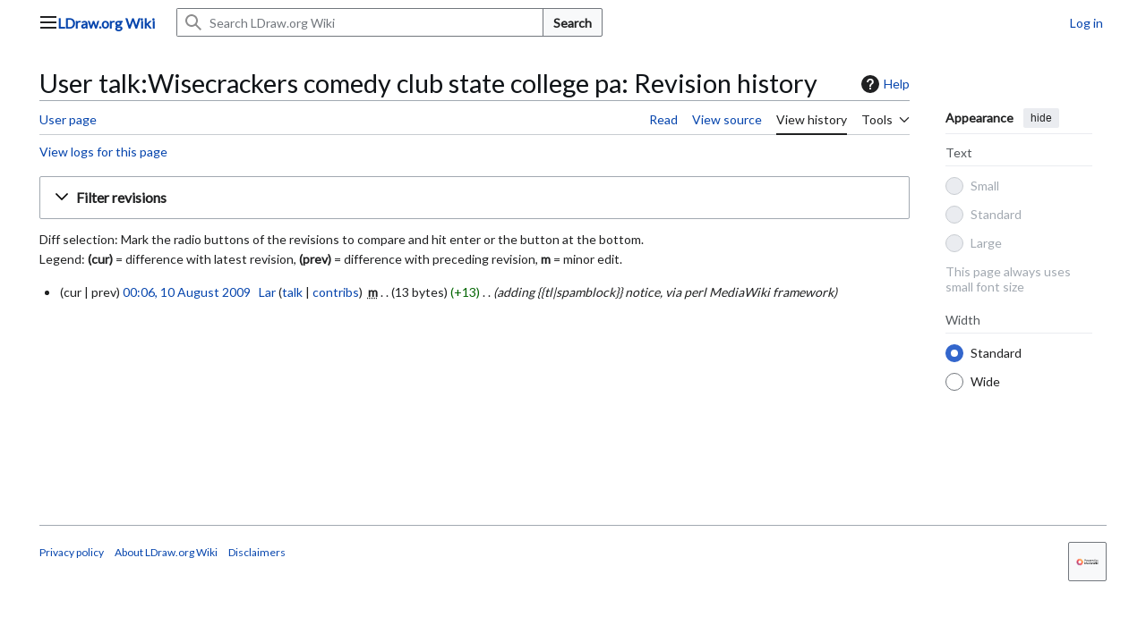

--- FILE ---
content_type: image/svg+xml
request_url: https://wiki.ldraw.org/load.php?modules=skins.vector.icons.js&image=history&format=original&lang=en&skin=vector-2022&version=18k1y
body_size: -305
content:
<?xml version="1.0" encoding="UTF-8"?>
<svg xmlns="http://www.w3.org/2000/svg" width="20" height="20" viewBox="0 0 20 20"><title>
		history
	</title><g fill="#000"><path d="M9 6v5h.06l2.48 2.47 1.41-1.41L11 10.11V6z"/><path d="M10 1a9 9 0 0 0-7.85 13.35L.5 16H6v-5.5l-2.38 2.38A7 7 0 1 1 10 17v2a9 9 0 0 0 0-18"/></g></svg>
